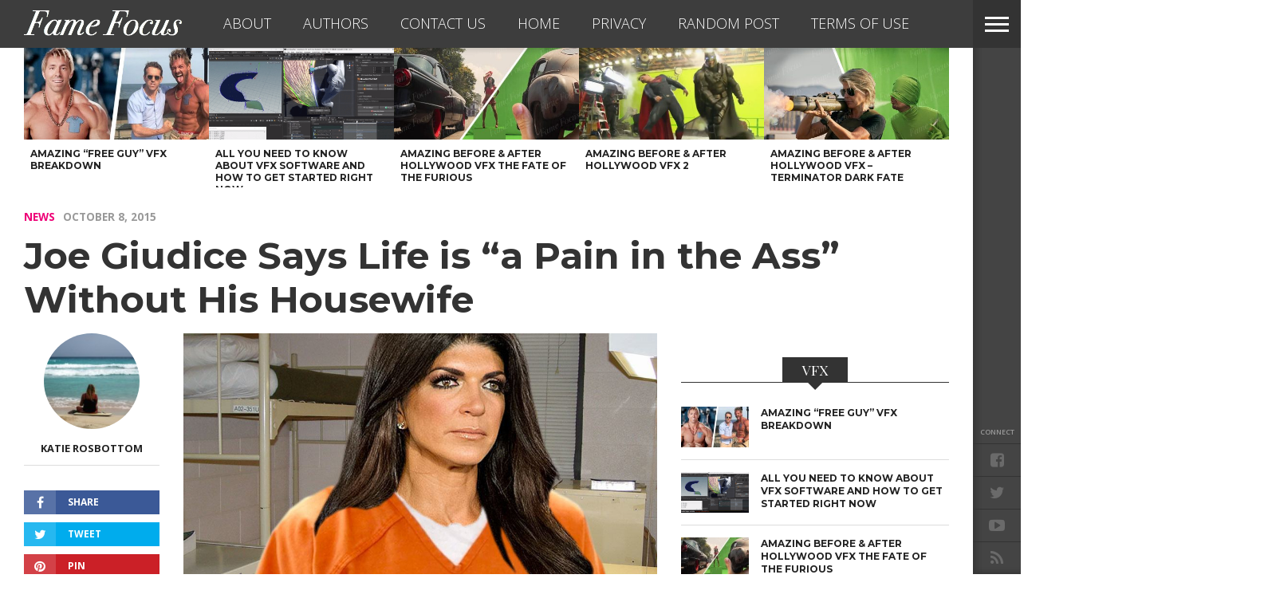

--- FILE ---
content_type: text/html; charset=utf-8
request_url: https://www.google.com/recaptcha/api2/aframe
body_size: 182
content:
<!DOCTYPE HTML><html><head><meta http-equiv="content-type" content="text/html; charset=UTF-8"></head><body><script nonce="vxyU86sgMbXUa0nJhmfIhg">/** Anti-fraud and anti-abuse applications only. See google.com/recaptcha */ try{var clients={'sodar':'https://pagead2.googlesyndication.com/pagead/sodar?'};window.addEventListener("message",function(a){try{if(a.source===window.parent){var b=JSON.parse(a.data);var c=clients[b['id']];if(c){var d=document.createElement('img');d.src=c+b['params']+'&rc='+(localStorage.getItem("rc::a")?sessionStorage.getItem("rc::b"):"");window.document.body.appendChild(d);sessionStorage.setItem("rc::e",parseInt(sessionStorage.getItem("rc::e")||0)+1);localStorage.setItem("rc::h",'1768781325329');}}}catch(b){}});window.parent.postMessage("_grecaptcha_ready", "*");}catch(b){}</script></body></html>